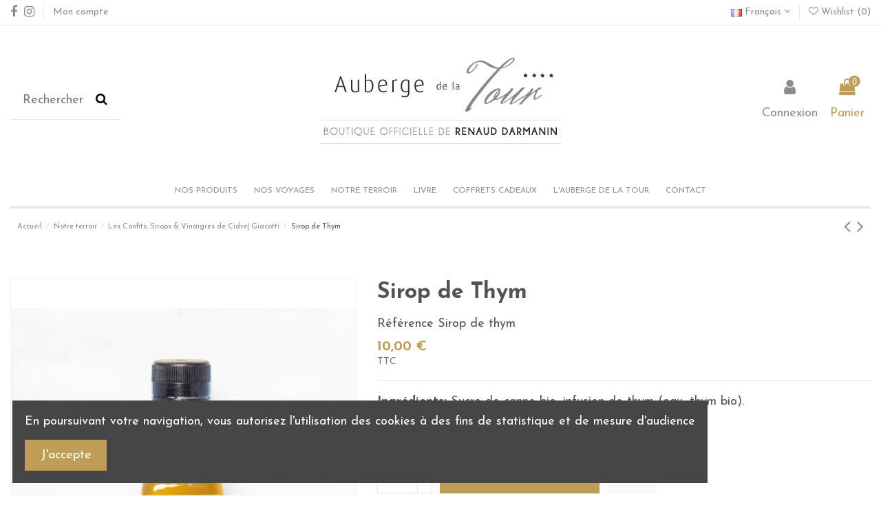

--- FILE ---
content_type: text/html; charset=utf-8
request_url: https://boutique.aubergedela-tour.com/fr/les-confits-sirops-vinaigres-de-cidre-giacotti/121-sirop-de-thym.html
body_size: 14683
content:
<!doctype html>
<html lang="fr">

<head>
    
        
  <meta charset="utf-8">


  <meta http-equiv="x-ua-compatible" content="ie=edge">



    <link rel="canonical" href="https://boutique.aubergedela-tour.com/fr/les-confits-sirops-vinaigres-de-cidre-giacotti/121-sirop-de-thym.html">

  <title>Sirop de Thym</title>
  <meta name="description" content="Ingrédients: Sucre de canne bio, infusion de thym (eau, thym bio).
A conserver au frais après ouverture.">
  <meta name="keywords" content="">
    
    

  
          <link rel="alternate" href="https://boutique.aubergedela-tour.com/fr/les-confits-sirops-vinaigres-de-cidre-giacotti/121-sirop-de-thym.html" hreflang="fr">
          <link rel="alternate" href="https://boutique.aubergedela-tour.com/en/confits-syrups-giacotti/121-sirop-de-thym.html" hreflang="en-us">
      



    <meta property="og:type" content="product">
    <meta property="og:url" content="https://boutique.aubergedela-tour.com/fr/les-confits-sirops-vinaigres-de-cidre-giacotti/121-sirop-de-thym.html">
    <meta property="og:title" content="Sirop de Thym">
    <meta property="og:site_name" content="Boutique Auberge de la Tour">
    <meta property="og:description" content="Ingrédients: Sucre de canne bio, infusion de thym (eau, thym bio).
A conserver au frais après ouverture.">
    <meta property="og:image" content="https://boutique.aubergedela-tour.com/423-thickbox_default/sirop-de-thym.jpg">
    <meta property="og:image:width" content="1280">
    <meta property="og:image:height" content="1920">





      <meta name="viewport" content="initial-scale=1,user-scalable=no,maximum-scale=1,width=device-width">
  




  <link rel="icon" type="image/vnd.microsoft.icon" href="/img/favicon.ico?1624282946">
  <link rel="shortcut icon" type="image/x-icon" href="/img/favicon.ico?1624282946">
    


      <link href="https://fonts.googleapis.com/css?family=Josefin+Sans:300,400,700" rel="stylesheet">
    



<script type="application/ld+json">

{
"@context": "https://schema.org",
"@type": "Organization",
"url": "https://boutique.aubergedela-tour.com/",
"name": "Boutique Auberge de la Tour",
"logo": "/img/boutique-auberge-de-la-tour-logo-1624282946.jpg",
"@id": "#store-organization"
}

</script>




    <link rel="stylesheet" href="https://boutique.aubergedela-tour.com/themes/warehouse/assets/cache/theme-3c2d96133.css" type="text/css" media="all">




  

  <script type="text/javascript">
        var elementorFrontendConfig = {"isEditMode":"","stretchedSectionContainer":"","is_rtl":""};
        var iqitTheme = {"rm_sticky":"0","rm_breakpoint":0,"op_preloader":"0","cart_style":"side","cart_confirmation":"open","h_layout":"2","f_fixed":"","f_layout":"4","h_absolute":"0","h_sticky":"menu","hw_width":"inherit","h_search_type":"full","pl_lazyload":true,"pl_infinity":false,"pl_rollover":true,"pl_crsl_autoplay":false,"pl_slider_ld":4,"pl_slider_d":4,"pl_slider_t":3,"pl_slider_p":1,"pp_thumbs":"left","pp_zoom":"modalzoom","pp_tabs":"tabha"};
        var iqitcountdown_days = "d.";
        var iqitfdc_from = 50;
        var iqitmegamenu = {"sticky":"false","containerSelector":"#wrapper > .container"};
        var iqitreviews = [];
        var iqitwishlist = {"nbProducts":0};
        var prestashop = {"cart":{"products":[],"totals":{"total":{"type":"total","label":"Total","amount":0,"value":"0,00\u00a0\u20ac"},"total_including_tax":{"type":"total","label":"Total TTC","amount":0,"value":"0,00\u00a0\u20ac"},"total_excluding_tax":{"type":"total","label":"Total HT :","amount":0,"value":"0,00\u00a0\u20ac"}},"subtotals":{"products":{"type":"products","label":"Sous-total","amount":0,"value":"0,00\u00a0\u20ac"},"discounts":null,"shipping":{"type":"shipping","label":"Livraison","amount":0,"value":"gratuit"},"tax":null},"products_count":0,"summary_string":"0 articles","vouchers":{"allowed":1,"added":[]},"discounts":[],"minimalPurchase":0,"minimalPurchaseRequired":""},"currency":{"name":"Euro","iso_code":"EUR","iso_code_num":"978","sign":"\u20ac"},"customer":{"lastname":null,"firstname":null,"email":null,"birthday":null,"newsletter":null,"newsletter_date_add":null,"optin":null,"website":null,"company":null,"siret":null,"ape":null,"is_logged":false,"gender":{"type":null,"name":null},"addresses":[]},"language":{"name":"Fran\u00e7ais (French)","iso_code":"fr","locale":"fr-FR","language_code":"fr","is_rtl":"0","date_format_lite":"d\/m\/Y","date_format_full":"d\/m\/Y H:i:s","id":1},"page":{"title":"","canonical":null,"meta":{"title":"Sirop de Thym","description":"Ingr\u00e9dients: Sucre de canne bio, infusion de thym (eau, thym bio).\nA conserver au frais apr\u00e8s ouverture.","keywords":"","robots":"index"},"page_name":"product","body_classes":{"lang-fr":true,"lang-rtl":false,"country-FR":true,"currency-EUR":true,"layout-full-width":true,"page-product":true,"tax-display-enabled":true,"product-id-121":true,"product-Sirop de Thym":true,"product-id-category-33":true,"product-id-manufacturer-0":true,"product-id-supplier-0":true,"product-available-for-order":true},"admin_notifications":[]},"shop":{"name":"Boutique Auberge de la Tour","logo":"\/img\/boutique-auberge-de-la-tour-logo-1624282946.jpg","stores_icon":"\/img\/logo_stores.png","favicon":"\/img\/favicon.ico"},"urls":{"base_url":"https:\/\/boutique.aubergedela-tour.com\/","current_url":"https:\/\/boutique.aubergedela-tour.com\/fr\/les-confits-sirops-vinaigres-de-cidre-giacotti\/121-sirop-de-thym.html","shop_domain_url":"https:\/\/boutique.aubergedela-tour.com","img_ps_url":"https:\/\/boutique.aubergedela-tour.com\/img\/","img_cat_url":"https:\/\/boutique.aubergedela-tour.com\/img\/c\/","img_lang_url":"https:\/\/boutique.aubergedela-tour.com\/img\/l\/","img_prod_url":"https:\/\/boutique.aubergedela-tour.com\/img\/p\/","img_manu_url":"https:\/\/boutique.aubergedela-tour.com\/img\/m\/","img_sup_url":"https:\/\/boutique.aubergedela-tour.com\/img\/su\/","img_ship_url":"https:\/\/boutique.aubergedela-tour.com\/img\/s\/","img_store_url":"https:\/\/boutique.aubergedela-tour.com\/img\/st\/","img_col_url":"https:\/\/boutique.aubergedela-tour.com\/img\/co\/","img_url":"https:\/\/boutique.aubergedela-tour.com\/themes\/warehouse\/assets\/img\/","css_url":"https:\/\/boutique.aubergedela-tour.com\/themes\/warehouse\/assets\/css\/","js_url":"https:\/\/boutique.aubergedela-tour.com\/themes\/warehouse\/assets\/js\/","pic_url":"https:\/\/boutique.aubergedela-tour.com\/upload\/","pages":{"address":"https:\/\/boutique.aubergedela-tour.com\/fr\/adresse","addresses":"https:\/\/boutique.aubergedela-tour.com\/fr\/adresses","authentication":"https:\/\/boutique.aubergedela-tour.com\/fr\/connexion","cart":"https:\/\/boutique.aubergedela-tour.com\/fr\/panier","category":"https:\/\/boutique.aubergedela-tour.com\/fr\/index.php?controller=category","cms":"https:\/\/boutique.aubergedela-tour.com\/fr\/index.php?controller=cms","contact":"https:\/\/boutique.aubergedela-tour.com\/fr\/contact","discount":"https:\/\/boutique.aubergedela-tour.com\/fr\/reduction","guest_tracking":"https:\/\/boutique.aubergedela-tour.com\/fr\/suivi-commande-invite","history":"https:\/\/boutique.aubergedela-tour.com\/fr\/historique-commandes","identity":"https:\/\/boutique.aubergedela-tour.com\/fr\/identite","index":"https:\/\/boutique.aubergedela-tour.com\/fr\/","my_account":"https:\/\/boutique.aubergedela-tour.com\/fr\/mon-compte","order_confirmation":"https:\/\/boutique.aubergedela-tour.com\/fr\/confirmation-commande","order_detail":"https:\/\/boutique.aubergedela-tour.com\/fr\/index.php?controller=order-detail","order_follow":"https:\/\/boutique.aubergedela-tour.com\/fr\/suivi-commande","order":"https:\/\/boutique.aubergedela-tour.com\/fr\/commande","order_return":"https:\/\/boutique.aubergedela-tour.com\/fr\/index.php?controller=order-return","order_slip":"https:\/\/boutique.aubergedela-tour.com\/fr\/avoirs","pagenotfound":"https:\/\/boutique.aubergedela-tour.com\/fr\/page-introuvable","password":"https:\/\/boutique.aubergedela-tour.com\/fr\/recuperation-mot-de-passe","pdf_invoice":"https:\/\/boutique.aubergedela-tour.com\/fr\/index.php?controller=pdf-invoice","pdf_order_return":"https:\/\/boutique.aubergedela-tour.com\/fr\/index.php?controller=pdf-order-return","pdf_order_slip":"https:\/\/boutique.aubergedela-tour.com\/fr\/index.php?controller=pdf-order-slip","prices_drop":"https:\/\/boutique.aubergedela-tour.com\/fr\/promotions","product":"https:\/\/boutique.aubergedela-tour.com\/fr\/index.php?controller=product","search":"https:\/\/boutique.aubergedela-tour.com\/fr\/recherche","sitemap":"https:\/\/boutique.aubergedela-tour.com\/fr\/sitemap","stores":"https:\/\/boutique.aubergedela-tour.com\/fr\/magasins","supplier":"https:\/\/boutique.aubergedela-tour.com\/fr\/fournisseur","register":"https:\/\/boutique.aubergedela-tour.com\/fr\/connexion?create_account=1","order_login":"https:\/\/boutique.aubergedela-tour.com\/fr\/commande?login=1"},"alternative_langs":{"fr":"https:\/\/boutique.aubergedela-tour.com\/fr\/les-confits-sirops-vinaigres-de-cidre-giacotti\/121-sirop-de-thym.html","en-us":"https:\/\/boutique.aubergedela-tour.com\/en\/confits-syrups-giacotti\/121-sirop-de-thym.html"},"theme_assets":"\/themes\/warehouse\/assets\/","actions":{"logout":"https:\/\/boutique.aubergedela-tour.com\/fr\/?mylogout="},"no_picture_image":{"bySize":{"small_default":{"url":"https:\/\/boutique.aubergedela-tour.com\/img\/p\/fr-default-small_default.jpg","width":98,"height":147},"cart_default":{"url":"https:\/\/boutique.aubergedela-tour.com\/img\/p\/fr-default-cart_default.jpg","width":125,"height":188},"home_default":{"url":"https:\/\/boutique.aubergedela-tour.com\/img\/p\/fr-default-home_default.jpg","width":305,"height":458},"medium_default":{"url":"https:\/\/boutique.aubergedela-tour.com\/img\/p\/fr-default-medium_default.jpg","width":452,"height":679},"large_default":{"url":"https:\/\/boutique.aubergedela-tour.com\/img\/p\/fr-default-large_default.jpg","width":545,"height":818},"thickbox_default":{"url":"https:\/\/boutique.aubergedela-tour.com\/img\/p\/fr-default-thickbox_default.jpg","width":1280,"height":1920}},"small":{"url":"https:\/\/boutique.aubergedela-tour.com\/img\/p\/fr-default-small_default.jpg","width":98,"height":147},"medium":{"url":"https:\/\/boutique.aubergedela-tour.com\/img\/p\/fr-default-medium_default.jpg","width":452,"height":679},"large":{"url":"https:\/\/boutique.aubergedela-tour.com\/img\/p\/fr-default-thickbox_default.jpg","width":1280,"height":1920},"legend":""}},"configuration":{"display_taxes_label":true,"display_prices_tax_incl":true,"is_catalog":false,"show_prices":true,"opt_in":{"partner":false},"quantity_discount":{"type":"discount","label":"Remise"},"voucher_enabled":1,"return_enabled":0},"field_required":[],"breadcrumb":{"links":[{"title":"Accueil","url":"https:\/\/boutique.aubergedela-tour.com\/fr\/"},{"title":"Notre terroir","url":"https:\/\/boutique.aubergedela-tour.com\/fr\/15-notre-terroir"},{"title":"Les Confits, Sirops & Vinaigres de Cidre| Giacotti","url":"https:\/\/boutique.aubergedela-tour.com\/fr\/33-les-confits-sirops-vinaigres-de-cidre-giacotti"},{"title":"Sirop de Thym","url":"https:\/\/boutique.aubergedela-tour.com\/fr\/les-confits-sirops-vinaigres-de-cidre-giacotti\/121-sirop-de-thym.html"}],"count":4},"link":{"protocol_link":"https:\/\/","protocol_content":"https:\/\/"},"time":1768849709,"static_token":"e1cf25c49f1e6c8f9b631223cc4d3db1","token":"dc9d8cafbac3304401f33c0f6159810e"};
      </script>



  
<script type="text/javascript">
	(window.gaDevIds=window.gaDevIds||[]).push('d6YPbH');
	(function(i,s,o,g,r,a,m){i['GoogleAnalyticsObject']=r;i[r]=i[r]||function(){
	(i[r].q=i[r].q||[]).push(arguments)},i[r].l=1*new Date();a=s.createElement(o),
	m=s.getElementsByTagName(o)[0];a.async=1;a.src=g;m.parentNode.insertBefore(a,m)
	})(window,document,'script','https://www.google-analytics.com/analytics.js','ga');

            ga('create', 'UA-152545480-1', 'auto');
                        ga('send', 'pageview');
    
    ga('require', 'ec');
</script>





    
            <meta property="product:pretax_price:amount" content="9.090909">
        <meta property="product:pretax_price:currency" content="EUR">
        <meta property="product:price:amount" content="10">
        <meta property="product:price:currency" content="EUR">
        
    

     <!-- Global site tag (gtag.js) - Google Analytics -->
<script async src="https://www.googletagmanager.com/gtag/js?id=UA-148810725-1%22%3E"></script>
<script>
  window.dataLayer = window.dataLayer || [];
  function gtag(){dataLayer.push(arguments);}
  gtag('js', new Date());
  gtag('config', 'UA-148810725-1');
</script>
 </head>

<body id="product" class="lang-fr country-fr currency-eur layout-full-width page-product tax-display-enabled product-id-121 product-sirop-de-thym product-id-category-33 product-id-manufacturer-0 product-id-supplier-0 product-available-for-order body-desktop-header-style-w-2">


    


<main id="main-page-content"  >
    
            

    <header id="header" class="desktop-header-style-w-2">
        
            
  <div class="header-banner">
    
  </div>




            <nav class="header-nav">
        <div class="container">
    
        <div class="row justify-content-between">
            <div class="col col-auto col-md left-nav">
                 <div class="d-inline-block"> 

<ul class="social-links _topbar" itemscope itemtype="https://schema.org/Organization" itemid="#store-organization">
    <li class="facebook"><a itemprop="sameAs" href="https://www.facebook.com/auberge.de.la.tour" target="_blank" rel="noreferrer noopener"><i class="fa fa-facebook" aria-hidden="true"></i></a></li>    <li class="instagram"><a itemprop="sameAs" href="https://www.instagram.com/aubergedelatour_renauddarmanin/" target="_blank" rel="noreferrer noopener"><i class="fa fa-instagram" aria-hidden="true"></i></a></li>          </ul>

 </div>                             <div class="block-iqitlinksmanager block-iqitlinksmanager-2 block-links-inline d-inline-block">
            <ul>
                                                            <li>
                            <a
                                    href="https://boutique.aubergedela-tour.com/fr/mon-compte"
                                    title=""                            >
                                Mon compte
                            </a>
                        </li>
                                                </ul>
        </div>
    
            </div>
            <div class="col col-auto center-nav text-center">
                
             </div>
            <div class="col col-auto col-md right-nav text-right">
                

<div id="language_selector" class="d-inline-block">
    <div class="language-selector-wrapper d-inline-block">
        <div class="language-selector dropdown js-dropdown">
            <a class="expand-more" data-toggle="dropdown" data-iso-code="fr"><img src="https://boutique.aubergedela-tour.com/img/l/1.jpg" alt="Français" class="img-fluid lang-flag" /> Français <i class="fa fa-angle-down" aria-hidden="true"></i></a>
            <div class="dropdown-menu">
                <ul>
                                            <li  class="current" >
                            <a href="https://boutique.aubergedela-tour.com/fr/les-confits-sirops-vinaigres-de-cidre-giacotti/121-sirop-de-thym.html" rel="alternate" hreflang="fr"
                               class="dropdown-item"><img src="https://boutique.aubergedela-tour.com/img/l/1.jpg" alt="Français" class="img-fluid lang-flag"  data-iso-code="fr"/> Français</a>
                        </li>
                                            <li >
                            <a href="https://boutique.aubergedela-tour.com/en/confits-syrups-giacotti/121-sirop-de-thym.html" rel="alternate" hreflang="en"
                               class="dropdown-item"><img src="https://boutique.aubergedela-tour.com/img/l/2.jpg" alt="English" class="img-fluid lang-flag"  data-iso-code="en"/> English</a>
                        </li>
                                    </ul>
            </div>
        </div>
    </div>
</div>
<div class="d-inline-block">
    <a href="//boutique.aubergedela-tour.com/fr/module/iqitwishlist/view">
        <i class="fa fa-heart-o" aria-hidden="true"></i> Wishlist (<span
                id="iqitwishlist-nb"></span>)
    </a>
</div>

             </div>
        </div>

                        </div>
            </nav>
        



<div id="desktop-header" class="desktop-header-style-2">
            
<div class="header-top">
    <div id="desktop-header-container" class="container">
        <div class="row align-items-center">
                            <div class="col col-header-left">
                                        <!-- Block search module TOP -->

<!-- Block search module TOP -->
<div id="search_widget" class="search-widget" data-search-controller-url="//boutique.aubergedela-tour.com/fr/recherche">
    <form method="get" action="//boutique.aubergedela-tour.com/fr/recherche">
        <input type="hidden" name="controller" value="search">
        <div class="input-group">
            <input type="text" name="s" value="" data-all-text="Show all results"
                   placeholder="Rechercher" class="form-control form-search-control" />
            <button type="submit" class="search-btn">
                <i class="fa fa-search"></i>
            </button>
        </div>
    </form>
</div>
<!-- /Block search module TOP -->

<!-- /Block search module TOP -->


                    
                </div>
                <div class="col col-header-center text-center">
                    <div id="desktop_logo">
                        <a href="https://boutique.aubergedela-tour.com/">
                            <img class="logo img-fluid"
                                 src="/img/boutique-auberge-de-la-tour-logo-1624282946.jpg"                                  alt="Boutique Auberge de la Tour">
                        </a>
                    </div>
                    
                </div>
                        <div class="col  col-header-right">
                <div class="row no-gutters justify-content-end">

                    
                                            <div id="header-user-btn" class="col col-auto header-btn-w header-user-btn-w">
            <a href="https://boutique.aubergedela-tour.com/fr/mon-compte"
           title="Identifiez-vous"
           rel="nofollow" class="header-btn header-user-btn">
            <i class="fa fa-user fa-fw icon" aria-hidden="true"></i>
            <span class="title">Connexion</span>
        </a>
    </div>
                                        

                    

                                            
                                                    <div id="ps-shoppingcart-wrapper" class="col col-auto">
    <div id="ps-shoppingcart"
         class="header-btn-w header-cart-btn-w ps-shoppingcart side-cart">
         <div id="blockcart" class="blockcart cart-preview"
         data-refresh-url="//boutique.aubergedela-tour.com/fr/module/ps_shoppingcart/ajax">
        <a id="cart-toogle" class="cart-toogle header-btn header-cart-btn" data-toggle="dropdown" data-display="static">
            <i class="fa fa-shopping-bag fa-fw icon" aria-hidden="true"><span class="cart-products-count-btn">0</span></i>
            <span class="info-wrapper">
            <span class="title">Panier</span>
            <span class="cart-toggle-details">
            <span class="text-faded cart-separator"> / </span>
                            Empty
                        </span>
            </span>
        </a>
        <div id="_desktop_blockcart-content" class="dropdown-menu-custom dropdown-menu">
    <div id="blockcart-content" class="blockcart-content" >
        <div class="cart-title">
            <span class="modal-title">Votre panier</span>
            <button type="button" id="js-cart-close" class="close">
                <span>×</span>
            </button>
            <hr>
        </div>
                    <span class="no-items">Il n'y a plus d'articles dans votre panier</span>
            </div>
</div> </div>




    </div>
</div>
                                                
                                    </div>
                
            </div>
            <div class="col-12">
                <div class="row">
                    
                </div>
            </div>
        </div>
    </div>
</div>
<div class="container iqit-megamenu-container">	<div id="iqitmegamenu-wrapper" class="iqitmegamenu-wrapper iqitmegamenu-all">
		<div class="container container-iqitmegamenu">
		<div id="iqitmegamenu-horizontal" class="iqitmegamenu  clearfix" role="navigation">

								
				<nav id="cbp-hrmenu" class="cbp-hrmenu cbp-horizontal cbp-hrsub-narrow">
					<ul>
												<li id="cbp-hrmenu-tab-4" class="cbp-hrmenu-tab cbp-hrmenu-tab-4  cbp-has-submeu">
	<a href="https://boutique.aubergedela-tour.com/fr/20-nos-produits" class="nav-link" >

								<span class="cbp-tab-title">
								Nos produits <i class="fa fa-angle-down cbp-submenu-aindicator"></i></span>
														</a>
														<div class="cbp-hrsub col-3">
								<div class="cbp-hrsub-inner">
									<div class="container iqitmegamenu-submenu-container">
									
																																	




<div class="row menu_row menu-element  first_rows menu-element-id-1">
                

                                                




    <div class="col-12 cbp-menu-column cbp-menu-element menu-element-id-2 ">
        <div class="cbp-menu-column-inner">
                        
                
                
                    
                                                    <div class="row cbp-categories-row">
                                                                                                            <div class="col-12">
                                            <div class="cbp-category-link-w"><a href="https://boutique.aubergedela-tour.com/fr/20-nos-produits"
                                                                                class="cbp-column-title nav-link cbp-category-title">Nos produits</a>
                                                                                                                                                    
    <ul class="cbp-links cbp-category-tree"><li ><div class="cbp-category-link-w"><a href="https://boutique.aubergedela-tour.com/fr/21-le-sucre">Le Sucré</a></div></li><li ><div class="cbp-category-link-w"><a href="https://boutique.aubergedela-tour.com/fr/25-le-sale">Le Salé</a></div></li><li ><div class="cbp-category-link-w"><a href="https://boutique.aubergedela-tour.com/fr/30-coffrets">Coffrets</a></div></li></ul>

                                                                                            </div>
                                        </div>
                                                                                                </div>
                                            
                
            

            
            </div>    </div>
                            
                </div>
																					
																			</div>
								</div>
							</div>
													</li>
												<li id="cbp-hrmenu-tab-2" class="cbp-hrmenu-tab cbp-hrmenu-tab-2  cbp-has-submeu">
	<a href="https://boutique.aubergedela-tour.com/fr/10-nos-voyages" class="nav-link" >

								<span class="cbp-tab-title">
								Nos voyages <i class="fa fa-angle-down cbp-submenu-aindicator"></i></span>
														</a>
														<div class="cbp-hrsub col-3">
								<div class="cbp-hrsub-inner">
									<div class="container iqitmegamenu-submenu-container">
									
																																	




<div class="row menu_row menu-element  first_rows menu-element-id-1">
                

                                                




    <div class="col-12 cbp-menu-column cbp-menu-element menu-element-id-2 ">
        <div class="cbp-menu-column-inner">
                        
                
                
                    
                                                    <div class="row cbp-categories-row">
                                                                                                            <div class="col-12">
                                            <div class="cbp-category-link-w"><a href="https://boutique.aubergedela-tour.com/fr/10-nos-voyages"
                                                                                class="cbp-column-title nav-link cbp-category-title">Nos voyages</a>
                                                                                                                                                    
    <ul class="cbp-links cbp-category-tree"><li ><div class="cbp-category-link-w"><a href="https://boutique.aubergedela-tour.com/fr/31-le-cafe">Le café</a></div></li><li ><div class="cbp-category-link-w"><a href="https://boutique.aubergedela-tour.com/fr/14-huile">L&#039;huile</a></div></li><li ><div class="cbp-category-link-w"><a href="https://boutique.aubergedela-tour.com/fr/13-les-epices">Les épices</a></div></li></ul>

                                                                                            </div>
                                        </div>
                                                                                                </div>
                                            
                
            

            
            </div>    </div>
                            
                </div>
																					
																			</div>
								</div>
							</div>
													</li>
												<li id="cbp-hrmenu-tab-3" class="cbp-hrmenu-tab cbp-hrmenu-tab-3  cbp-has-submeu">
	<a href="https://boutique.aubergedela-tour.com/fr/15-notre-terroir" class="nav-link" >

								<span class="cbp-tab-title">
								Notre terroir <i class="fa fa-angle-down cbp-submenu-aindicator"></i></span>
														</a>
														<div class="cbp-hrsub col-3">
								<div class="cbp-hrsub-inner">
									<div class="container iqitmegamenu-submenu-container">
									
																																	




<div class="row menu_row menu-element  first_rows menu-element-id-1">
                

                                                




    <div class="col-12 cbp-menu-column cbp-menu-element menu-element-id-2 ">
        <div class="cbp-menu-column-inner">
                        
                
                
                    
                                                    <div class="row cbp-categories-row">
                                                                                                            <div class="col-12">
                                            <div class="cbp-category-link-w"><a href="https://boutique.aubergedela-tour.com/fr/15-notre-terroir"
                                                                                class="cbp-column-title nav-link cbp-category-title">Notre terroir</a>
                                                                                                                                                    
    <ul class="cbp-links cbp-category-tree"><li ><div class="cbp-category-link-w"><a href="https://boutique.aubergedela-tour.com/fr/17-le-miel-joel-tardieu">Le miel | Joël Tardieu</a></div></li><li ><div class="cbp-category-link-w"><a href="https://boutique.aubergedela-tour.com/fr/33-les-confits-sirops-vinaigres-de-cidre-giacotti">Les Confits, Sirops &amp; Vinaigres de Cidre| Giacotti</a></div></li><li ><div class="cbp-category-link-w"><a href="https://boutique.aubergedela-tour.com/fr/32-les-farines-la-lentille-job-echalier">Les farines &amp; La lentille  | Job-Echalier</a></div></li><li ><div class="cbp-category-link-w"><a href="https://boutique.aubergedela-tour.com/fr/16-la-chataigne-le-pelerin-des-saveurs">La châtaigne  | Le Pélerin des Saveurs</a></div></li><li ><div class="cbp-category-link-w"><a href="https://boutique.aubergedela-tour.com/fr/19-le-savon-jardin-des-savons">Le savon  | Jardin des Savons</a></div></li></ul>

                                                                                            </div>
                                        </div>
                                                                                                </div>
                                            
                
            

            
            </div>    </div>
                            
                </div>
																					
																			</div>
								</div>
							</div>
													</li>
												<li id="cbp-hrmenu-tab-10" class="cbp-hrmenu-tab cbp-hrmenu-tab-10  cbp-has-submeu">
	<a href="https://boutique.aubergedela-tour.com/fr/35-livres" class="nav-link" >

								<span class="cbp-tab-title">
								Livre <i class="fa fa-angle-down cbp-submenu-aindicator"></i></span>
														</a>
														<div class="cbp-hrsub col-3">
								<div class="cbp-hrsub-inner">
									<div class="container iqitmegamenu-submenu-container">
									
																																	




<div class="row menu_row menu-element  first_rows menu-element-id-1">
                

                                                




    <div class="col-12 cbp-menu-column cbp-menu-element menu-element-id-2 ">
        <div class="cbp-menu-column-inner">
                        
                
                
                    
                                                    <div class="row cbp-categories-row">
                                                                                                            <div class="col-12">
                                            <div class="cbp-category-link-w"><a href="https://boutique.aubergedela-tour.com/fr/35-livres"
                                                                                class="cbp-column-title nav-link cbp-category-title">Livres</a>
                                                                                                                                            </div>
                                        </div>
                                                                                                </div>
                                            
                
            

            
            </div>    </div>
                            
                </div>
																					
																			</div>
								</div>
							</div>
													</li>
												<li id="cbp-hrmenu-tab-5" class="cbp-hrmenu-tab cbp-hrmenu-tab-5 ">
	<a href="https://aubergedelatour.bonkdo.com/fr/" class="nav-link" >

								<span class="cbp-tab-title">
								Coffrets cadeaux <i class="fa fa-angle-down cbp-submenu-aindicator"></i></span>
														</a>
													</li>
												<li id="cbp-hrmenu-tab-7" class="cbp-hrmenu-tab cbp-hrmenu-tab-7 ">
	<a href="https://www.aubergedela-tour.com" class="nav-link" target="_blank" rel="noopener noreferrer">

								<span class="cbp-tab-title">
								L'auberge de la tour <i class="fa fa-angle-down cbp-submenu-aindicator"></i></span>
														</a>
													</li>
												<li id="cbp-hrmenu-tab-8" class="cbp-hrmenu-tab cbp-hrmenu-tab-8 ">
	<a href="https://boutique.aubergedela-tour.com/contact" class="nav-link" >

								<span class="cbp-tab-title">
								contact</span>
														</a>
													</li>
											</ul>
				</nav>
		</div>
		</div>
		<div id="sticky-cart-wrapper"></div>
	</div>

<div id="_desktop_iqitmegamenu-mobile">
	<ul id="iqitmegamenu-mobile">
		



	
	<li><span class="mm-expand"><i class="fa fa-angle-down expand-icon" aria-hidden="true"></i><i class="fa fa-angle-up close-icon" aria-hidden="true"></i></span><a href="https://boutique.aubergedela-tour.com/fr/20-nos-produits">Nos produits</a>
	<ul><li><a href="https://boutique.aubergedela-tour.com/fr/21-le-sucre">Le Sucré</a></li><li><a href="https://boutique.aubergedela-tour.com/fr/25-le-sale">Le Salé</a></li><li><a href="https://boutique.aubergedela-tour.com/fr/30-coffrets">Coffrets</a></li></ul></li><li><span class="mm-expand"><i class="fa fa-angle-down expand-icon" aria-hidden="true"></i><i class="fa fa-angle-up close-icon" aria-hidden="true"></i></span><a href="https://boutique.aubergedela-tour.com/fr/10-nos-voyages">Nos voyages</a>
	<ul><li><a href="https://boutique.aubergedela-tour.com/fr/31-le-cafe">Le café</a></li><li><a href="https://boutique.aubergedela-tour.com/fr/14-huile">L&#039;huile</a></li><li><a href="https://boutique.aubergedela-tour.com/fr/13-les-epices">Les épices</a></li></ul></li><li><span class="mm-expand"><i class="fa fa-angle-down expand-icon" aria-hidden="true"></i><i class="fa fa-angle-up close-icon" aria-hidden="true"></i></span><a href="https://boutique.aubergedela-tour.com/fr/15-notre-terroir">Notre terroir</a>
	<ul><li><a href="https://boutique.aubergedela-tour.com/fr/17-le-miel-joel-tardieu">Le miel | Joël Tardieu</a></li><li><a href="https://boutique.aubergedela-tour.com/fr/33-les-confits-sirops-vinaigres-de-cidre-giacotti">Les Confits, Sirops &amp; Vinaigres de Cidre| Giacotti</a></li><li><a href="https://boutique.aubergedela-tour.com/fr/32-les-farines-la-lentille-job-echalier">Les farines &amp; La lentille  | Job-Echalier</a></li><li><a href="https://boutique.aubergedela-tour.com/fr/16-la-chataigne-le-pelerin-des-saveurs">La châtaigne  | Le Pélerin des Saveurs</a></li><li><a href="https://boutique.aubergedela-tour.com/fr/19-le-savon-jardin-des-savons">Le savon  | Jardin des Savons</a></li></ul></li><li><a href="https://boutique.aubergedela-tour.com/fr/35-livres">Livres</a></li><li><a href="https://www.aubergedela-tour.com/">L&#039;auberge de la tour</a></li><li><a href="https://boutique.aubergedela-tour.com/fr/contact">Contact</a></li>
	</ul>
</div>
</div>


    </div>



    <div id="mobile-header" class="mobile-header-style-3">
                    <div class="container">
    <div class="mobile-main-bar">
        <div class="col-mobile-logo text-center">
            <a href="https://boutique.aubergedela-tour.com/">
                <img class="logo img-fluid"
                     src="/img/boutique-auberge-de-la-tour-logo-1624282946.jpg"                      alt="Boutique Auberge de la Tour">
            </a>
        </div>
    </div>
</div>
<div id="mobile-header-sticky">
    <div class="mobile-buttons-bar">
        <div class="container">
            <div class="row no-gutters align-items-center row-mobile-buttons">
                <div class="col  col-mobile-btn col-mobile-btn-menu text-center col-mobile-menu-dropdown">
                    <a class="m-nav-btn"  data-toggle="dropdown" data-display="static"><i class="fa fa-bars" aria-hidden="true"></i>
                        <span>Menu</span></a>
                    <div id="_mobile_iqitmegamenu-mobile" class="text-left dropdown-menu-custom dropdown-menu"></div>
                </div>
                <div id="mobile-btn-search" class="col col-mobile-btn col-mobile-btn-search text-center">
                    <a class="m-nav-btn" data-toggle="dropdown" data-display="static"><i class="fa fa-search" aria-hidden="true"></i>
                        <span>Rechercher</span></a>
                    <div id="search-widget-mobile" class="dropdown-content dropdown-menu dropdown-mobile search-widget">
                        <form method="get" action="https://boutique.aubergedela-tour.com/fr/recherche">
                            <input type="hidden" name="controller" value="search">
                            <div class="input-group">
                                <input type="text" name="s" value=""
                                       placeholder="Rechercher" data-all-text="Show all results" class="form-control form-search-control">
                                <button type="submit" class="search-btn">
                                    <i class="fa fa-search"></i>
                                </button>
                            </div>
                        </form>
                    </div>
                </div>
                <div class="col col-mobile-btn col-mobile-btn-account text-center">
                    <a href="https://boutique.aubergedela-tour.com/fr/mon-compte" class="m-nav-btn"><i class="fa fa-user" aria-hidden="true"></i>
                        <span>     
                                                            Connexion
                                                        </span></a>
                </div>

                

                                <div class="col col-mobile-btn col-mobile-btn-cart ps-shoppingcart text-center side-cart">
                   <div id="mobile-cart-wrapper">
                    <a id="mobile-cart-toogle" class="m-nav-btn" data-display="static" data-toggle="dropdown"><i class="fa fa-shopping-bag mobile-bag-icon" aria-hidden="true"><span id="mobile-cart-products-count" class="cart-products-count cart-products-count-btn">
                                
                                                                    0
                                                                
                            </span></i>
                        <span>Panier</span></a>
                    <div id="_mobile_blockcart-content" class="dropdown-menu-custom dropdown-menu"></div>
                   </div>
                </div>
                            </div>
        </div>
    </div>
</div>

            </div>

        
    </header>

    <section id="wrapper">
        
        


<nav data-depth="4" class="breadcrumb">
            <div class="container">
                <div class="row align-items-center">
                <div class="col">
                    <ol itemscope itemtype="https://schema.org/BreadcrumbList">
                        
                                                            
                                    <li itemprop="itemListElement" itemscope
                                        itemtype="https://schema.org/ListItem">

                                        <a itemprop="item" href="https://boutique.aubergedela-tour.com/fr/">                                            <span itemprop="name">Accueil</span>
                                        </a>

                                        <meta itemprop="position" content="1">
                                    </li>
                                
                                                            
                                    <li itemprop="itemListElement" itemscope
                                        itemtype="https://schema.org/ListItem">

                                        <a itemprop="item" href="https://boutique.aubergedela-tour.com/fr/15-notre-terroir">                                            <span itemprop="name">Notre terroir</span>
                                        </a>

                                        <meta itemprop="position" content="2">
                                    </li>
                                
                                                            
                                    <li itemprop="itemListElement" itemscope
                                        itemtype="https://schema.org/ListItem">

                                        <a itemprop="item" href="https://boutique.aubergedela-tour.com/fr/33-les-confits-sirops-vinaigres-de-cidre-giacotti">                                            <span itemprop="name">Les Confits, Sirops &amp; Vinaigres de Cidre| Giacotti</span>
                                        </a>

                                        <meta itemprop="position" content="3">
                                    </li>
                                
                                                            
                                    <li itemprop="itemListElement" itemscope
                                        itemtype="https://schema.org/ListItem">

                                        <span itemprop="item" content="https://boutique.aubergedela-tour.com/fr/les-confits-sirops-vinaigres-de-cidre-giacotti/121-sirop-de-thym.html">                                            <span itemprop="name">Sirop de Thym</span>
                                        </span>

                                        <meta itemprop="position" content="4">
                                    </li>
                                
                                                    
                    </ol>
                </div>
                <div class="col col-auto"> <div id="iqitproductsnav">
            <a href="https://boutique.aubergedela-tour.com/fr/les-confits-sirops-vinaigres-de-cidre-giacotti/120-sirop-de-lierre-terrestre.html" title="Previous product">
            <i class="fa fa-angle-left" aria-hidden="true"></i>
        </a>
                <a href="https://boutique.aubergedela-tour.com/fr/les-confits-sirops-vinaigres-de-cidre-giacotti/122-sirop-de-chataigne.html" title="Next product">
            <i class="fa fa-angle-right" aria-hidden="true"></i>
        </a>
    </div>
</div>
            </div>
                    </div>
        </nav>

        <div id="inner-wrapper" class="container">
            
            
                
<aside id="notifications">
    
    
    
    </aside>
            

            

                
    <div id="content-wrapper">
        
        
    <section id="main" itemscope itemtype="https://schema.org/Product">
        <div id="product-preloader"><i class="fa fa-circle-o-notch fa-spin"></i></div>
        <div id="main-product-wrapper">
        <meta itemprop="url" content="https://boutique.aubergedela-tour.com/fr/les-confits-sirops-vinaigres-de-cidre-giacotti/121-sirop-de-thym.html">

        <div class="row product-info-row">
            <div class="col-md-5 col-product-image">
                
                    <section class="page-content" id="content">
                        

                            
                                <div class="images-container images-container-left images-container-d-left ">
            <div class="row no-gutters">
                        <div class="col-12 col-left-product-cover">
    <div class="product-cover">

        

    <ul class="product-flags">
            </ul>

        <a class="expander" data-toggle="modal" data-target="#product-modal"><span><i class="fa fa-expand" aria-hidden="true"></i></span></a>        <div id="product-images-large" class="product-images-large slick-slider">
                                                <div>
                        <div class="easyzoom easyzoom-product">
                            <a href="https://boutique.aubergedela-tour.com/423-thickbox_default/sirop-de-thym.jpg" class="js-easyzoom-trigger"></a>
                        </div>
                        <img
                                 src="https://boutique.aubergedela-tour.com/423-large_default/sirop-de-thym.jpg"                                data-image-large-src="https://boutique.aubergedela-tour.com/423-thickbox_default/sirop-de-thym.jpg"
                                alt="Sirop de Thym"
                                title="Sirop de Thym"
                                itemprop="image"
                                content="https://boutique.aubergedela-tour.com/423-large_default/sirop-de-thym.jpg"
                                width="545"
                                height="818"
                                class="img-fluid"
                        >
                    </div>
                                    </div>
    </div>

</div>
        </div>
     </div>
                            

                            
                                <div class="after-cover-tumbnails text-center">






</div>
                            

                        
                    </section>
                
            </div>

            <div class="col-md-7 col-product-info">
                
                    <div class="product_header_container clearfix">

                        
                                                                                                                

                        
                        <h1 class="h1 page-title" itemprop="name"><span>Sirop de Thym</span></h1>
                    
                        
                                                                                                                                            

                        
                            

                        

                                                    
                                


    <div class="product-prices">

        
                                        <div class="product-reference">
                    <label class="label">Référence </label>
                    <span itemprop="sku">Sirop de thym</span>
                </div>
                                







                            
                            
        

        
            <div class=""
                 itemprop="offers"
                 itemscope
                 itemtype="https://schema.org/Offer"
            >

                                    <link itemprop="availability" href="https://schema.org/InStock"/>
                                <meta itemprop="priceCurrency" content="EUR">
                <meta itemprop="url" content="https://boutique.aubergedela-tour.com/fr/les-confits-sirops-vinaigres-de-cidre-giacotti/121-sirop-de-thym.html">


                <div>
                    <span class="current-price"><span itemprop="price" class="product-price" content="10">10,00 €</span></span>
                                    </div>

                
                                    
            </div>
        

        
                    

        
                    

        
                    

        

        <div class="tax-shipping-delivery-label text-muted">
                            TTC
                        
            
                                                </div>
        
            </div>






                            
                                            </div>
                

                <div class="product-information">
                    
                        <div id="product-description-short-121"
                             itemprop="description" class="rte-content"><p><strong>Ingrédients:</strong> Sucre de canne bio, infusion de thym (eau, thym bio).</p>
<p>A conserver au frais après ouverture.</p></div>
                    

                    
                    <div class="product-actions">
                        
                            <form action="https://boutique.aubergedela-tour.com/fr/panier" method="post" id="add-to-cart-or-refresh">
                                <input type="hidden" name="token" value="e1cf25c49f1e6c8f9b631223cc4d3db1">
                                <input type="hidden" name="id_product" value="121"
                                       id="product_page_product_id">
                                <input type="hidden" name="id_customization" value="0"
                                       id="product_customization_id">

                                
                                    
                                    <div class="product-variants">
    </div>
                                

                                
                                                                    

                                								                                
                                    <div class="product-add-to-cart pt-3">

            
            <div class="row extra-small-gutters product-quantity">
                <div class="col col-12 col-sm-auto">
                    <div class="qty">
                        <input
                                type="number"
                                name="qty"
                                id="quantity_wanted"
                                value="1"
                                class="input-group"
                                min="1"
                        >
                    </div>
                </div>
                <div class="col col-12 col-sm-auto">
                    <div class="add">
                        <button
                                class="btn btn-primary btn-lg add-to-cart"
                                data-button-action="add-to-cart"
                                type="submit"
                                                        >
                            <i class="fa fa-shopping-bag fa-fw bag-icon" aria-hidden="true"></i>
                            <i class="fa fa-circle-o-notch fa-spin fa-fw spinner-icon" aria-hidden="true"></i>
                            Ajouter au panier
                        </button>

                    </div>
                </div>
                    <div class="col col-sm-auto">
        <button type="button" data-toggle="tooltip" data-placement="top"  title="Add to wishlist"
           class="btn btn-secondary btn-lg btn-iconic btn-iqitwishlist-add js-iqitwishlist-add" data-animation="false" id="iqit-wishlist-product-btn"
           data-id-product="121"
           data-id-product-attribute="0"
           data-url="//boutique.aubergedela-tour.com/fr/module/iqitwishlist/actions">
            <i class="fa fa-heart-o not-added" aria-hidden="true"></i> <i class="fa fa-heart added"
                                                                          aria-hidden="true"></i>
        </button>
    </div>

            </div>
            
        

        
            <p class="product-minimal-quantity">
                            </p>
        
    </div>
                                
								                                
                                    <section class="product-discounts mb-3">
</section>

                                
                                
                                    <div class="product-additional-info">
  
  



</div>
                                
                                
                            </form>
                        

                        
                            <div class="additional_button">
    

</div>
    <script type="text/javascript" src="//s7.addthis.com/js/300/addthis_widget.js#pubid=ra-50d44b832bee7204"></script>

                        

                    </div>
                </div>
            </div>

            
        </div>

                    

    <div class="tabs product-tabs">
        <ul id="product-infos-tabs" class="nav nav-tabs">
                        <li class="nav-item" id="product-details-tab-nav">
                <a class="nav-link active" data-toggle="tab"
                   href="#product-details-tab">
                    Détails du produit
                </a>
            </li>
            
            
            
                            <li class="nav-item">
                    <a class="nav-link" data-toggle="tab"
                       href="#extra-0">Avis</a>
                </li>
                    </ul>


        <div id="product-infos-tabs-content"  class="tab-content">
                        <div class="tab-pane  in active"
                 id="product-details-tab"
            >

                
                    <div id="product-details" data-product="{&quot;id_shop_default&quot;:&quot;1&quot;,&quot;id_manufacturer&quot;:&quot;0&quot;,&quot;id_supplier&quot;:&quot;0&quot;,&quot;reference&quot;:&quot;Sirop de thym&quot;,&quot;is_virtual&quot;:&quot;0&quot;,&quot;delivery_in_stock&quot;:&quot;&quot;,&quot;delivery_out_stock&quot;:&quot;&quot;,&quot;id_category_default&quot;:&quot;33&quot;,&quot;on_sale&quot;:&quot;0&quot;,&quot;online_only&quot;:&quot;0&quot;,&quot;ecotax&quot;:0,&quot;minimal_quantity&quot;:&quot;1&quot;,&quot;low_stock_threshold&quot;:null,&quot;low_stock_alert&quot;:&quot;0&quot;,&quot;price&quot;:&quot;10,00\u00a0\u20ac&quot;,&quot;unity&quot;:&quot;&quot;,&quot;unit_price_ratio&quot;:&quot;0.000000&quot;,&quot;additional_shipping_cost&quot;:&quot;1.00&quot;,&quot;customizable&quot;:&quot;0&quot;,&quot;text_fields&quot;:&quot;0&quot;,&quot;uploadable_files&quot;:&quot;0&quot;,&quot;redirect_type&quot;:&quot;301-category&quot;,&quot;id_type_redirected&quot;:&quot;0&quot;,&quot;available_for_order&quot;:&quot;1&quot;,&quot;available_date&quot;:&quot;0000-00-00&quot;,&quot;show_condition&quot;:&quot;0&quot;,&quot;condition&quot;:&quot;new&quot;,&quot;show_price&quot;:&quot;1&quot;,&quot;indexed&quot;:&quot;1&quot;,&quot;visibility&quot;:&quot;both&quot;,&quot;cache_default_attribute&quot;:&quot;0&quot;,&quot;advanced_stock_management&quot;:&quot;0&quot;,&quot;date_add&quot;:&quot;2020-05-19 16:18:11&quot;,&quot;date_upd&quot;:&quot;2022-10-14 16:11:00&quot;,&quot;pack_stock_type&quot;:&quot;3&quot;,&quot;meta_description&quot;:&quot;&quot;,&quot;meta_keywords&quot;:&quot;&quot;,&quot;meta_title&quot;:&quot;&quot;,&quot;link_rewrite&quot;:&quot;sirop-de-thym&quot;,&quot;name&quot;:&quot;Sirop de Thym&quot;,&quot;description&quot;:&quot;&quot;,&quot;description_short&quot;:&quot;&lt;p&gt;&lt;strong&gt;Ingr\u00e9dients:&lt;\/strong&gt; Sucre de canne bio, infusion de thym (eau, thym bio).&lt;\/p&gt;\n&lt;p&gt;A conserver au frais apr\u00e8s ouverture.&lt;\/p&gt;&quot;,&quot;available_now&quot;:&quot;&quot;,&quot;available_later&quot;:&quot;&quot;,&quot;id&quot;:121,&quot;id_product&quot;:121,&quot;out_of_stock&quot;:2,&quot;new&quot;:0,&quot;id_product_attribute&quot;:&quot;0&quot;,&quot;quantity_wanted&quot;:1,&quot;extraContent&quot;:[{&quot;title&quot;:&quot;Avis&quot;,&quot;content&quot;:&quot;\n&lt;div id=\&quot;iqit-reviews\&quot;&gt;\n\n    &lt;div id=\&quot;iqit-reviews-top\&quot;&gt;\n        &lt;div class=\&quot;row justify-content-between align-items-center\&quot;&gt;\n\n            &lt;div class=\&quot;col mb-3\&quot;&gt;\n                            &lt;div id=\&quot;iqitreviews-snippet\&quot;&gt;Pas d&#039;avis&lt;\/div&gt;\n                    &lt;\/div&gt;\n\n        \n    &lt;\/div&gt; &lt;!-- \/ .row --&gt;\n&lt;\/div&gt;&lt;!-- \/ #iqit-reviews-top --&gt;\n\n\n&lt;div class=\&quot;col-xs-12 alert alert-success hidden-xs-up\&quot;\n     id=\&quot;iqitreviews-productreview-form-success-alert\&quot;&gt;\n&lt;\/div&gt;\n\n\n\n&lt;\/div&gt;\n\n&quot;,&quot;attr&quot;:{&quot;id&quot;:&quot;&quot;,&quot;class&quot;:&quot;&quot;},&quot;moduleName&quot;:&quot;iqitreviews&quot;}],&quot;allow_oosp&quot;:0,&quot;category&quot;:&quot;les-confits-sirops-vinaigres-de-cidre-giacotti&quot;,&quot;category_name&quot;:&quot;Les Confits, Sirops &amp; Vinaigres de Cidre| Giacotti&quot;,&quot;link&quot;:&quot;https:\/\/boutique.aubergedela-tour.com\/fr\/les-confits-sirops-vinaigres-de-cidre-giacotti\/121-sirop-de-thym.html&quot;,&quot;attribute_price&quot;:0,&quot;price_tax_exc&quot;:9.090909,&quot;price_without_reduction&quot;:10,&quot;reduction&quot;:0,&quot;specific_prices&quot;:[],&quot;quantity&quot;:4,&quot;quantity_all_versions&quot;:4,&quot;id_image&quot;:&quot;fr-default&quot;,&quot;features&quot;:[],&quot;attachments&quot;:[],&quot;virtual&quot;:0,&quot;pack&quot;:0,&quot;packItems&quot;:[],&quot;nopackprice&quot;:0,&quot;customization_required&quot;:false,&quot;rate&quot;:10,&quot;tax_name&quot;:&quot;TVA FR 10%&quot;,&quot;ecotax_rate&quot;:0,&quot;unit_price&quot;:&quot;&quot;,&quot;customizations&quot;:{&quot;fields&quot;:[]},&quot;id_customization&quot;:0,&quot;is_customizable&quot;:false,&quot;show_quantities&quot;:false,&quot;quantity_label&quot;:&quot;Produits&quot;,&quot;quantity_discounts&quot;:[],&quot;customer_group_discount&quot;:0,&quot;images&quot;:[{&quot;bySize&quot;:{&quot;small_default&quot;:{&quot;url&quot;:&quot;https:\/\/boutique.aubergedela-tour.com\/423-small_default\/sirop-de-thym.jpg&quot;,&quot;width&quot;:98,&quot;height&quot;:147},&quot;cart_default&quot;:{&quot;url&quot;:&quot;https:\/\/boutique.aubergedela-tour.com\/423-cart_default\/sirop-de-thym.jpg&quot;,&quot;width&quot;:125,&quot;height&quot;:188},&quot;home_default&quot;:{&quot;url&quot;:&quot;https:\/\/boutique.aubergedela-tour.com\/423-home_default\/sirop-de-thym.jpg&quot;,&quot;width&quot;:305,&quot;height&quot;:458},&quot;medium_default&quot;:{&quot;url&quot;:&quot;https:\/\/boutique.aubergedela-tour.com\/423-medium_default\/sirop-de-thym.jpg&quot;,&quot;width&quot;:452,&quot;height&quot;:679},&quot;large_default&quot;:{&quot;url&quot;:&quot;https:\/\/boutique.aubergedela-tour.com\/423-large_default\/sirop-de-thym.jpg&quot;,&quot;width&quot;:545,&quot;height&quot;:818},&quot;thickbox_default&quot;:{&quot;url&quot;:&quot;https:\/\/boutique.aubergedela-tour.com\/423-thickbox_default\/sirop-de-thym.jpg&quot;,&quot;width&quot;:1280,&quot;height&quot;:1920}},&quot;small&quot;:{&quot;url&quot;:&quot;https:\/\/boutique.aubergedela-tour.com\/423-small_default\/sirop-de-thym.jpg&quot;,&quot;width&quot;:98,&quot;height&quot;:147},&quot;medium&quot;:{&quot;url&quot;:&quot;https:\/\/boutique.aubergedela-tour.com\/423-medium_default\/sirop-de-thym.jpg&quot;,&quot;width&quot;:452,&quot;height&quot;:679},&quot;large&quot;:{&quot;url&quot;:&quot;https:\/\/boutique.aubergedela-tour.com\/423-thickbox_default\/sirop-de-thym.jpg&quot;,&quot;width&quot;:1280,&quot;height&quot;:1920},&quot;legend&quot;:&quot;&quot;,&quot;cover&quot;:&quot;1&quot;,&quot;id_image&quot;:&quot;423&quot;,&quot;position&quot;:&quot;1&quot;,&quot;associatedVariants&quot;:[]}],&quot;cover&quot;:{&quot;bySize&quot;:{&quot;small_default&quot;:{&quot;url&quot;:&quot;https:\/\/boutique.aubergedela-tour.com\/423-small_default\/sirop-de-thym.jpg&quot;,&quot;width&quot;:98,&quot;height&quot;:147},&quot;cart_default&quot;:{&quot;url&quot;:&quot;https:\/\/boutique.aubergedela-tour.com\/423-cart_default\/sirop-de-thym.jpg&quot;,&quot;width&quot;:125,&quot;height&quot;:188},&quot;home_default&quot;:{&quot;url&quot;:&quot;https:\/\/boutique.aubergedela-tour.com\/423-home_default\/sirop-de-thym.jpg&quot;,&quot;width&quot;:305,&quot;height&quot;:458},&quot;medium_default&quot;:{&quot;url&quot;:&quot;https:\/\/boutique.aubergedela-tour.com\/423-medium_default\/sirop-de-thym.jpg&quot;,&quot;width&quot;:452,&quot;height&quot;:679},&quot;large_default&quot;:{&quot;url&quot;:&quot;https:\/\/boutique.aubergedela-tour.com\/423-large_default\/sirop-de-thym.jpg&quot;,&quot;width&quot;:545,&quot;height&quot;:818},&quot;thickbox_default&quot;:{&quot;url&quot;:&quot;https:\/\/boutique.aubergedela-tour.com\/423-thickbox_default\/sirop-de-thym.jpg&quot;,&quot;width&quot;:1280,&quot;height&quot;:1920}},&quot;small&quot;:{&quot;url&quot;:&quot;https:\/\/boutique.aubergedela-tour.com\/423-small_default\/sirop-de-thym.jpg&quot;,&quot;width&quot;:98,&quot;height&quot;:147},&quot;medium&quot;:{&quot;url&quot;:&quot;https:\/\/boutique.aubergedela-tour.com\/423-medium_default\/sirop-de-thym.jpg&quot;,&quot;width&quot;:452,&quot;height&quot;:679},&quot;large&quot;:{&quot;url&quot;:&quot;https:\/\/boutique.aubergedela-tour.com\/423-thickbox_default\/sirop-de-thym.jpg&quot;,&quot;width&quot;:1280,&quot;height&quot;:1920},&quot;legend&quot;:&quot;&quot;,&quot;cover&quot;:&quot;1&quot;,&quot;id_image&quot;:&quot;423&quot;,&quot;position&quot;:&quot;1&quot;,&quot;associatedVariants&quot;:[]},&quot;has_discount&quot;:false,&quot;discount_type&quot;:null,&quot;discount_percentage&quot;:null,&quot;discount_percentage_absolute&quot;:null,&quot;discount_amount&quot;:null,&quot;discount_amount_to_display&quot;:null,&quot;price_amount&quot;:10,&quot;unit_price_full&quot;:&quot;&quot;,&quot;show_availability&quot;:true,&quot;availability_date&quot;:null,&quot;availability_message&quot;:&quot;&quot;,&quot;availability&quot;:&quot;available&quot;}" class="clearfix">

    







    


    


    


    


    


    <div class="product-out-of-stock">
        
    </div>

</div>



                

            </div>

            
                            

            
            

                        <div class="tab-pane  in "
                 id="extra-0"  id="" class=""            >
            
<div id="iqit-reviews">

    <div id="iqit-reviews-top">
        <div class="row justify-content-between align-items-center">

            <div class="col mb-3">
                            <div id="iqitreviews-snippet">Pas d'avis</div>
                    </div>

        
    </div> <!-- / .row -->
</div><!-- / #iqit-reviews-top -->


<div class="col-xs-12 alert alert-success hidden-xs-up"
     id="iqitreviews-productreview-form-success-alert">
</div>



</div>


        </div>
            </div>
    </div>

    <div class="iqit-accordion" id="product-infos-accordion-mobile" role="tablist" aria-multiselectable="true"></div>

        
        </div>
                    
                            
        
        
                
    <script type="text/javascript">
        document.addEventListener('DOMContentLoaded', function() {
            var MBG = GoogleAnalyticEnhancedECommerce;
            MBG.setCurrency('EUR');
            MBG.addProductDetailView({"id":121,"name":"sirop-de-thym","category":"les-confits-sirops-vinaigres-de-cidre-giacotti","brand":"","variant":false,"type":"typical","position":"0","quantity":1,"list":"product","url":"https%3A%2F%2Fboutique.aubergedela-tour.com%2Ffr%2Fles-confits-sirops-vinaigres-de-cidre-giacotti%2F121-sirop-de-thym.html","price":"10,00\u00a0\u20ac"});
        });
    </script>
    

        

        
            <div class="modal fade js-product-images-modal" id="product-modal">
    <div class="modal-dialog" role="document">
        <div class="modal-content">
            <div class="modal-header">
                <span class="modal-title">Tap to zoom</span>
                <button type="button" class="close" data-dismiss="modal" aria-label="Close">
                    <span aria-hidden="true">&times;</span>
                </button>
            </div>
            <div class="modal-body">
                                <div class="easyzoom easyzoom-modal">
                    <a href="https://boutique.aubergedela-tour.com/423-thickbox_default/sirop-de-thym.jpg" class="js-modal-product-cover-easyzoom">
                        <img class="js-modal-product-cover product-cover-modal img-fluid"
                             width="1280"
                             alt="" title="">
                    </a>
                </div>
                <aside id="thumbnails" class="thumbnails js-thumbnails text-xs-center">
                    
                                            
                </aside>
            </div>
        </div><!-- /.modal-content -->
    </div><!-- /.modal-dialog -->
</div><!-- /.modal -->
        

        
            <footer class="page-footer">
                
                    <!-- Footer content -->
                
            </footer>
        

    </section>

        
    </div>


                

                

            
            
        </div>
        
    </section>

    <footer id="footer">
        
            
  
<div id="footer-container-first" class="footer-container footer-style-3 footer-style-4">
  <div class="container">
    <div class="row align-items-center">


      <div class="col block-newsletter">
        <h5>S'inscrire à notre newsletter</h5>
        <div class="ps-emailsubscription-block">
    <form action="//boutique.aubergedela-tour.com/fr/?fc=module&module=iqitemailsubscriptionconf&controller=subscription"
          method="post">
                <div class="input-group newsletter-input-group ">
                    <input
                            name="email"
                            type="email"
                            value=""
                            class="form-control input-subscription"
                            placeholder="Votre adresse e-mail"
                    >
                    <button
                            class="btn btn-primary btn-subscribe btn-iconic"
                            name="submitNewsletter"
                            type="submit"
                    ><i class="fa fa-envelope-o" aria-hidden="true"></i></button>
                </div>
                    <div class="mt-2 text-muted"> <div id="gdpr_consent_17" class="gdpr_module gdpr_module_17">
    <div class="custom-checkbox" style="display: flex;">

            <input id="psgdpr_consent_checkbox_17" name="psgdpr_consent_checkbox" type="checkbox" value="1">
            <span class="psgdpr_consent_checkbox_span mr-2"><i class="fa fa-check rtl-no-flip checkbox-checked psgdpr_consent_icon" aria-hidden="true"></i></span>
        <label for="psgdpr_consent_checkbox_17" class="psgdpr_consent_message" style="display: inline">
            J'accepte les conditions générales et la politique de confidentialité        </label>
    </div>
</div>


<script type="text/javascript">
    var psgdpr_front_controller = "https://boutique.aubergedela-tour.com/fr/module/psgdpr/FrontAjaxGdpr";
    psgdpr_front_controller = psgdpr_front_controller.replace(/\amp;/g,'');
    var psgdpr_id_customer = "0";
    var psgdpr_customer_token = "da39a3ee5e6b4b0d3255bfef95601890afd80709";
    var psgdpr_id_guest = "0";
    var psgdpr_guest_token = "d2d9f3b3c41031b71e5146ccc7c696d236f816cb";

    document.addEventListener('DOMContentLoaded', function() {
        let psgdpr_id_module = "17";
        let parentForm = $('.gdpr_module_' + psgdpr_id_module).closest('form');

        let toggleFormActive = function() {
            let checkbox = $('#psgdpr_consent_checkbox_' + psgdpr_id_module);
            let element = $('.gdpr_module_' + psgdpr_id_module);
            let iLoopLimit = 0;

            // Look for parent elements until we find a submit button, or reach a limit
            while(0 === element.nextAll('[type="submit"]').length &&  // Is there any submit type ?
            element.get(0) !== parentForm.get(0) &&  // the limit is the form
            element.length &&
            iLoopLimit != 1000) { // element must exit
                element = element.parent();
                iLoopLimit++;
            }

            if (checkbox.prop('checked') === true) {
                if (element.find('[type="submit"]').length > 0) {
                    element.find('[type="submit"]').removeAttr('disabled');
                } else {
                    element.nextAll('[type="submit"]').removeAttr('disabled');
                }
            } else {
                if (element.find('[type="submit"]').length > 0) {
                    element.find('[type="submit"]').attr('disabled', 'disabled');
                } else {
                    element.nextAll('[type="submit"]').attr('disabled', 'disabled');
                }
            }
        }

        // Triggered on page loading
        toggleFormActive();

        $('body').on('change', function(){
            // Triggered after the dom might change after being loaded
            toggleFormActive();

            // Listener ion the checkbox click
            $(document).on("click" , "#psgdpr_consent_checkbox_"+psgdpr_id_module, function() {
                toggleFormActive();
            });

            $(document).on('submit', parentForm, function(event) {
                $.ajax({
                    data: 'POST',
                    //dataType: 'JSON',
                    url: psgdpr_front_controller,
                    data: {
                        ajax: true,
                        action: 'AddLog',
                        id_customer: psgdpr_id_customer,
                        customer_token: psgdpr_customer_token,
                        id_guest: psgdpr_id_guest,
                        guest_token: psgdpr_guest_token,
                        id_module: psgdpr_id_module,
                    },
                    success: function (data) {
                        // parentForm.submit();
                    },
                    error: function (err) {
                        console.log(err);
                    }
                });
            });
        });
    });
</script>

</div>
                        <input type="hidden" name="action" value="0">
    </form>
</div>


      </div>


    </div>
    <div class="row">
      
        
      
    </div>
  </div>
</div>

<div id="footer-container-main" class="footer-container footer-style-inline footer-style-4 dropup">
  <div class="container">
    <div class="row">
      
                    <div class="col col-md block block-toggle block-iqitlinksmanager block-iqitlinksmanager-1 block-links js-block-toggle">
            <h5 class="block-title"><span>iqitlinksmanager module</span></h5>
            <div class="block-content">
                <ul>
                                                                        <li>
                                <a
                                        href="https://boutique.aubergedela-tour.com/fr/mon-compte"
                                        title=""                                >
                                    Mon compte
                                </a>
                            </li>
                                                                                                <li>
                                <a
                                        href="https://boutique.aubergedela-tour.com/fr/content/3-conditions-generales-de-vente"
                                        title="Nos conditions d&#039;utilisation"                                >
                                    Conditions générales de vente
                                </a>
                            </li>
                                                                                                <li>
                                <a
                                        href="https://boutique.aubergedela-tour.com/fr/content/2-mentions-legales"
                                        title="Mentions légales"                                >
                                    Mentions légales
                                </a>
                            </li>
                                                                                                <li>
                                <a
                                        href="https://boutique.aubergedela-tour.com/fr/contact"
                                        title="Utiliser le formulaire pour nous contacter"                                >
                                    Contactez-nous
                                </a>
                            </li>
                                                            </ul>
            </div>
        </div>
    
    <div class="col col-md block block-toggle block-iqitcontactpage js-block-toggle">
        <h5 class="block-title"><span>Contact us</span></h5>
        <div class="block-content">
            

    <div class="contact-rich">
             <strong>L’auberge de la tour</strong>                        <div class="part">
                <div class="icon"><i class="fa fa-map-marker" aria-hidden="true"></i></div>
                <div class="data">Place de la fontaine 15220 Marcolès</div>
            </div>
                                        <hr/>
                <div class="part">
                    <div class="icon"><i class="fa fa-phone" aria-hidden="true"></i></div>
                    <div class="data">
                        <a href="tel:+33(0)471469915">+33(0)471469915</a>
                    </div>
                </div>
                                        <hr/>
                <div class="part">
                    <div class="icon"><i class="fa fa-envelope-o" aria-hidden="true"></i></div>
                    <div class="data email">
                        <a href="mailto:contact@aubergedela-tour.com">contact@aubergedela-tour.com</a>
                    </div>
                </div>
                </div>

        </div>
    </div>


      
    </div>
    <div class="row">
      
        
      
    </div>
  </div>
</div>

    
        <div id="footer-copyrights" class="_footer-copyrights-2 dropup">
            <div class="container">
                <div class="row">

                    
                    
                                        <div class="col-12 block-social-links">
                        

<ul class="social-links _footer" itemscope itemtype="https://schema.org/Organization" itemid="#store-organization">
    <li class="facebook"><a itemprop="sameAs" href="https://www.facebook.com/auberge.de.la.tour" target="_blank" rel="noreferrer noopener"><i class="fa fa-facebook" aria-hidden="true"></i></a></li>    <li class="instagram"><a itemprop="sameAs" href="https://www.instagram.com/aubergedelatour_renauddarmanin/" target="_blank" rel="noreferrer noopener"><i class="fa fa-instagram" aria-hidden="true"></i></a></li>          </ul>

                    </div>
                    
                </div>
            </div>
        </div>
    

        
    </footer>

</main>


      <script type="text/javascript" src="https://boutique.aubergedela-tour.com/themes/warehouse/assets/cache/bottom-e4fed5132.js" ></script>





    
<div id="iqitwishlist-modal" class="modal fade" tabindex="-1" role="dialog" aria-hidden="true">
    <div class="modal-dialog">
        <div class="modal-content">
            <div class="modal-header">
                <span class="modal-title">You need to login or create account</span>
                <button type="button" class="close" data-dismiss="modal" aria-label="Close">
                    <span aria-hidden="true">&times;</span>
                </button>
            </div>
            <div class="modal-body">
                <section class="login-form">
                   <p> Save products on your wishlist to buy them later or share with your friends.</p>
                    



  


  
      

    <form  id="login-form-modal" action="https://boutique.aubergedela-tour.com/fr/connexion"   method="post">

    <section>
      
                  
            


  
    <input type="hidden" name="back" value="">
  


          
                  
            


  <div class="form-group row align-items-center ">
    <label class="col-md-2 col-form-label required">
              E-mail
          </label>
    <div class="col-md-8">

      
        
          <input
            class="form-control"
            name="email"
            type="email"
            value=""
                                    required          >
                  

      
      
              

    </div>

    <div class="col-md-2 form-control-comment">
      
              
    </div>
  </div>


          
                  
            


  <div class="form-group row align-items-center ">
    <label class="col-md-2 col-form-label required">
              Mot de passe
          </label>
    <div class="col-md-8">

      
        
          <div class="input-group js-parent-focus">
            <input
              class="form-control js-child-focus js-visible-password"
              name="password"
              title="Au moins 5 caractères"
              autocomplete="new-password"              type="password"
              value=""
              pattern=".{5,}"
              required            >
            <span class="input-group-append">
              <button
                class="btn btn-outline-secondary"
                type="button"
                data-action="show-password"
              >
               <i class="fa fa-eye-slash" aria-hidden="true"></i>
              </button>
            </span>
          </div>
        

      
      
              

    </div>

    <div class="col-md-2 form-control-comment">
      
              
    </div>
  </div>


          
              
      <div class="forgot-password">
        <a href="https://boutique.aubergedela-tour.com/fr/recuperation-mot-de-passe" rel="nofollow">
          Mot de passe oublié ?
        </a>
      </div>
    </section>

    
      <footer class="form-footer text-center clearfix">
        <input type="hidden" name="submitLogin" value="1">
        
          <button id="submit-login" class="btn btn-primary form-control-submit" data-link-action="sign-in" type="submit">
            Connexion
          </button>
        
      </footer>
    

  </form>
  


                </section>
                <hr/>
                
                    

<script type="text/javascript">
    
    function iqitSocialPopup(url) {
        var dualScreenLeft = window.screenLeft != undefined ? window.screenLeft : screen.left;
        var dualScreenTop = window.screenTop != undefined ? window.screenTop : screen.top;
        var width = window.innerWidth ? window.innerWidth : document.documentElement.clientWidth ? document.documentElement.clientWidth : screen.width;
        var height = window.innerHeight ? window.innerHeight : document.documentElement.clientHeight ? document.documentElement.clientHeight : screen.height;
        var left = ((width / 2) - (960 / 2)) + dualScreenLeft;
        var top = ((height / 2) - (600 / 2)) + dualScreenTop;
        var newWindow = window.open(url, '_blank', 'scrollbars=yes,top=' + top + ',left=' + left + ',width=960,height=600');
        if (window.focus) {
            newWindow.focus();
        }
    }
    
</script>

                
                <div class="no-account">
                    <a href="https://boutique.aubergedela-tour.com/fr/connexion?create_account=1" data-link-action="display-register-form">
                        No account? Create one here
                    </a>
                </div>
            </div>
        </div>
    </div>
</div>

<div id="iqitwishlist-notification" class="ns-box ns-effect-thumbslider ns-text-only">
    <div class="ns-box-inner">
        <div class="ns-content">
            <span class="ns-title"><i class="fa fa-check" aria-hidden="true"></i> <strong>Product added to wishlist</strong></span>
        </div>
    </div>
</div>
<div id="iqitcookielaw" class="p-3">
<p>En poursuivant votre navigation, vous autorisez l'utilisation des cookies à des fins de statistique et de mesure d'audience</p>

<button class="btn btn-primary" id="iqitcookielaw-accept">J'accepte</button>
</div>

<script type="text/javascript">
				var time_start;
				$(window).load(
					function() {
						time_start = new Date();
					}
				);
				$(window).unload(
					function() {
						var time_end = new Date();
						var pagetime = new Object;
						pagetime.type = "pagetime";
						pagetime.id_connections = "1318537";
						pagetime.id_page = "125";
						pagetime.time_start = "2026-01-19 20:08:29";
						pagetime.token = "dbd6c26bc8abb68da8efbe8ad9a09db12d8747fc";
						pagetime.time = time_end-time_start;
						$.post("https://boutique.aubergedela-tour.com/fr/index.php?controller=statistics", pagetime);
					}
				);
			</script>


<button id="back-to-top">
    <i class="fa fa-angle-up" aria-hidden="true"></i>
</button>



</body>

</html>

--- FILE ---
content_type: text/plain
request_url: https://www.google-analytics.com/j/collect?v=1&_v=j102&a=1199956385&t=pageview&_s=1&dl=https%3A%2F%2Fboutique.aubergedela-tour.com%2Ffr%2Fles-confits-sirops-vinaigres-de-cidre-giacotti%2F121-sirop-de-thym.html&ul=en-us%40posix&dt=Sirop%20de%20Thym&sr=1280x720&vp=1280x720&_u=IEBAAEIJAAAAACAAI~&jid=2094743080&gjid=729892641&cid=953636061.1768849711&tid=UA-152545480-1&_gid=797278229.1768849711&_r=1&_slc=1&did=d6YPbH&z=1059710847
body_size: -455
content:
2,cG-F43XDTFP24